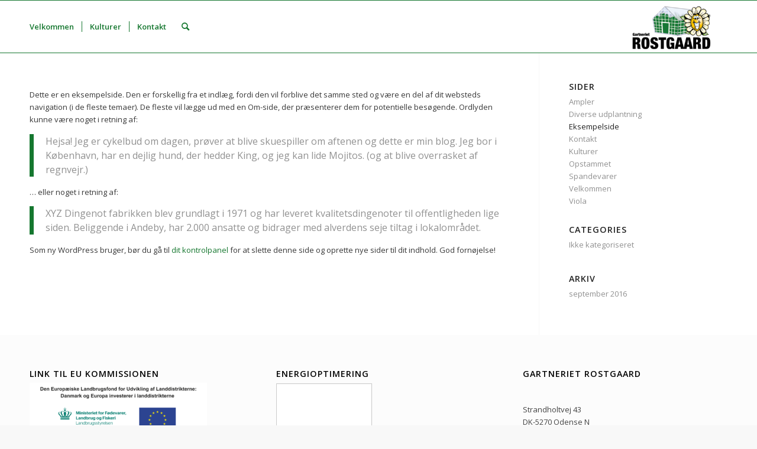

--- FILE ---
content_type: text/html; charset=UTF-8
request_url: https://gartneriet-rostgaard.dk/eksempel-side/
body_size: 87526
content:
<!DOCTYPE html>
<html lang="da-DK" class="html_stretched responsive av-preloader-disabled  html_header_top html_logo_right html_main_nav_header html_menu_left html_slim html_header_sticky html_header_shrinking html_mobile_menu_phone html_header_searchicon html_content_align_center html_header_unstick_top_disabled html_header_stretch_disabled html_av-submenu-hidden html_av-submenu-display-click html_av-overlay-side html_av-overlay-side-classic html_av-submenu-noclone html_entry_id_2 av-cookies-no-cookie-consent av-no-preview av-default-lightbox html_text_menu_active av-mobile-menu-switch-default">
<head>
<meta charset="UTF-8" />


<!-- mobile setting -->
<meta name="viewport" content="width=device-width, initial-scale=1">

<!-- Scripts/CSS and wp_head hook -->
<meta name='robots' content='index, follow, max-image-preview:large, max-snippet:-1, max-video-preview:-1' />

	<!-- This site is optimized with the Yoast SEO plugin v23.5 - https://yoast.com/wordpress/plugins/seo/ -->
	<title>Eksempelside - Gartneriet Rostgaard</title>
	<link rel="canonical" href="https://gartneriet-rostgaard.dk/eksempel-side/" />
	<meta property="og:locale" content="da_DK" />
	<meta property="og:type" content="article" />
	<meta property="og:title" content="Eksempelside - Gartneriet Rostgaard" />
	<meta property="og:description" content="Dette er en eksempelside. Den er forskellig fra et indlæg, fordi den vil forblive det samme sted og være en del af dit websteds navigation (i de fleste temaer). De fleste vil lægge ud med en Om-side, der præsenterer dem for potentielle besøgende. Ordlyden kunne være noget i retning af: Hejsa! Jeg er cykelbud om [&hellip;]" />
	<meta property="og:url" content="https://gartneriet-rostgaard.dk/eksempel-side/" />
	<meta property="og:site_name" content="Gartneriet Rostgaard" />
	<meta name="twitter:card" content="summary_large_image" />
	<script type="application/ld+json" class="yoast-schema-graph">{"@context":"https://schema.org","@graph":[{"@type":"WebPage","@id":"https://gartneriet-rostgaard.dk/eksempel-side/","url":"https://gartneriet-rostgaard.dk/eksempel-side/","name":"Eksempelside - Gartneriet Rostgaard","isPartOf":{"@id":"https://gartneriet-rostgaard.dk/#website"},"datePublished":"2016-09-18T07:04:19+00:00","dateModified":"2016-09-18T07:04:19+00:00","breadcrumb":{"@id":"https://gartneriet-rostgaard.dk/eksempel-side/#breadcrumb"},"inLanguage":"da-DK","potentialAction":[{"@type":"ReadAction","target":["https://gartneriet-rostgaard.dk/eksempel-side/"]}]},{"@type":"BreadcrumbList","@id":"https://gartneriet-rostgaard.dk/eksempel-side/#breadcrumb","itemListElement":[{"@type":"ListItem","position":1,"name":"Hjem","item":"https://gartneriet-rostgaard.dk/velkommen/"},{"@type":"ListItem","position":2,"name":"Eksempelside"}]},{"@type":"WebSite","@id":"https://gartneriet-rostgaard.dk/#website","url":"https://gartneriet-rostgaard.dk/","name":"Gartneriet Rostgaard","description":"Gartneri og Plantehotel","publisher":{"@id":"https://gartneriet-rostgaard.dk/#organization"},"potentialAction":[{"@type":"SearchAction","target":{"@type":"EntryPoint","urlTemplate":"https://gartneriet-rostgaard.dk/?s={search_term_string}"},"query-input":{"@type":"PropertyValueSpecification","valueRequired":true,"valueName":"search_term_string"}}],"inLanguage":"da-DK"},{"@type":"Organization","@id":"https://gartneriet-rostgaard.dk/#organization","name":"Plantehotel Fyn","url":"https://gartneriet-rostgaard.dk/","logo":{"@type":"ImageObject","inLanguage":"da-DK","@id":"https://gartneriet-rostgaard.dk/#/schema/logo/image/","url":"https://gartneriet-rostgaard.dk/wp-content/uploads/2016/11/rostgaard_enfold.jpg","contentUrl":"https://gartneriet-rostgaard.dk/wp-content/uploads/2016/11/rostgaard_enfold.jpg","width":453,"height":208,"caption":"Plantehotel Fyn"},"image":{"@id":"https://gartneriet-rostgaard.dk/#/schema/logo/image/"}}]}</script>
	<!-- / Yoast SEO plugin. -->


<link rel="alternate" type="application/rss+xml" title="Gartneriet Rostgaard &raquo; Feed" href="https://gartneriet-rostgaard.dk/feed/" />
<link rel="alternate" type="application/rss+xml" title="Gartneriet Rostgaard &raquo;-kommentar-feed" href="https://gartneriet-rostgaard.dk/comments/feed/" />
<link rel="alternate" type="application/rss+xml" title="Gartneriet Rostgaard &raquo; Eksempelside-kommentar-feed" href="https://gartneriet-rostgaard.dk/eksempel-side/feed/" />

<!-- google webfont font replacement -->

			<script type='text/javascript'>

				(function() {

					/*	check if webfonts are disabled by user setting via cookie - or user must opt in.	*/
					var html = document.getElementsByTagName('html')[0];
					var cookie_check = html.className.indexOf('av-cookies-needs-opt-in') >= 0 || html.className.indexOf('av-cookies-can-opt-out') >= 0;
					var allow_continue = true;
					var silent_accept_cookie = html.className.indexOf('av-cookies-user-silent-accept') >= 0;

					if( cookie_check && ! silent_accept_cookie )
					{
						if( ! document.cookie.match(/aviaCookieConsent/) || html.className.indexOf('av-cookies-session-refused') >= 0 )
						{
							allow_continue = false;
						}
						else
						{
							if( ! document.cookie.match(/aviaPrivacyRefuseCookiesHideBar/) )
							{
								allow_continue = false;
							}
							else if( ! document.cookie.match(/aviaPrivacyEssentialCookiesEnabled/) )
							{
								allow_continue = false;
							}
							else if( document.cookie.match(/aviaPrivacyGoogleWebfontsDisabled/) )
							{
								allow_continue = false;
							}
						}
					}

					if( allow_continue )
					{
						var f = document.createElement('link');

						f.type 	= 'text/css';
						f.rel 	= 'stylesheet';
						f.href 	= '//fonts.googleapis.com/css?family=Open+Sans:400,600&display=auto';
						f.id 	= 'avia-google-webfont';

						document.getElementsByTagName('head')[0].appendChild(f);
					}
				})();

			</script>
			<script type="text/javascript">
/* <![CDATA[ */
window._wpemojiSettings = {"baseUrl":"https:\/\/s.w.org\/images\/core\/emoji\/14.0.0\/72x72\/","ext":".png","svgUrl":"https:\/\/s.w.org\/images\/core\/emoji\/14.0.0\/svg\/","svgExt":".svg","source":{"concatemoji":"https:\/\/gartneriet-rostgaard.dk\/wp-includes\/js\/wp-emoji-release.min.js?ver=6.4.7"}};
/*! This file is auto-generated */
!function(i,n){var o,s,e;function c(e){try{var t={supportTests:e,timestamp:(new Date).valueOf()};sessionStorage.setItem(o,JSON.stringify(t))}catch(e){}}function p(e,t,n){e.clearRect(0,0,e.canvas.width,e.canvas.height),e.fillText(t,0,0);var t=new Uint32Array(e.getImageData(0,0,e.canvas.width,e.canvas.height).data),r=(e.clearRect(0,0,e.canvas.width,e.canvas.height),e.fillText(n,0,0),new Uint32Array(e.getImageData(0,0,e.canvas.width,e.canvas.height).data));return t.every(function(e,t){return e===r[t]})}function u(e,t,n){switch(t){case"flag":return n(e,"\ud83c\udff3\ufe0f\u200d\u26a7\ufe0f","\ud83c\udff3\ufe0f\u200b\u26a7\ufe0f")?!1:!n(e,"\ud83c\uddfa\ud83c\uddf3","\ud83c\uddfa\u200b\ud83c\uddf3")&&!n(e,"\ud83c\udff4\udb40\udc67\udb40\udc62\udb40\udc65\udb40\udc6e\udb40\udc67\udb40\udc7f","\ud83c\udff4\u200b\udb40\udc67\u200b\udb40\udc62\u200b\udb40\udc65\u200b\udb40\udc6e\u200b\udb40\udc67\u200b\udb40\udc7f");case"emoji":return!n(e,"\ud83e\udef1\ud83c\udffb\u200d\ud83e\udef2\ud83c\udfff","\ud83e\udef1\ud83c\udffb\u200b\ud83e\udef2\ud83c\udfff")}return!1}function f(e,t,n){var r="undefined"!=typeof WorkerGlobalScope&&self instanceof WorkerGlobalScope?new OffscreenCanvas(300,150):i.createElement("canvas"),a=r.getContext("2d",{willReadFrequently:!0}),o=(a.textBaseline="top",a.font="600 32px Arial",{});return e.forEach(function(e){o[e]=t(a,e,n)}),o}function t(e){var t=i.createElement("script");t.src=e,t.defer=!0,i.head.appendChild(t)}"undefined"!=typeof Promise&&(o="wpEmojiSettingsSupports",s=["flag","emoji"],n.supports={everything:!0,everythingExceptFlag:!0},e=new Promise(function(e){i.addEventListener("DOMContentLoaded",e,{once:!0})}),new Promise(function(t){var n=function(){try{var e=JSON.parse(sessionStorage.getItem(o));if("object"==typeof e&&"number"==typeof e.timestamp&&(new Date).valueOf()<e.timestamp+604800&&"object"==typeof e.supportTests)return e.supportTests}catch(e){}return null}();if(!n){if("undefined"!=typeof Worker&&"undefined"!=typeof OffscreenCanvas&&"undefined"!=typeof URL&&URL.createObjectURL&&"undefined"!=typeof Blob)try{var e="postMessage("+f.toString()+"("+[JSON.stringify(s),u.toString(),p.toString()].join(",")+"));",r=new Blob([e],{type:"text/javascript"}),a=new Worker(URL.createObjectURL(r),{name:"wpTestEmojiSupports"});return void(a.onmessage=function(e){c(n=e.data),a.terminate(),t(n)})}catch(e){}c(n=f(s,u,p))}t(n)}).then(function(e){for(var t in e)n.supports[t]=e[t],n.supports.everything=n.supports.everything&&n.supports[t],"flag"!==t&&(n.supports.everythingExceptFlag=n.supports.everythingExceptFlag&&n.supports[t]);n.supports.everythingExceptFlag=n.supports.everythingExceptFlag&&!n.supports.flag,n.DOMReady=!1,n.readyCallback=function(){n.DOMReady=!0}}).then(function(){return e}).then(function(){var e;n.supports.everything||(n.readyCallback(),(e=n.source||{}).concatemoji?t(e.concatemoji):e.wpemoji&&e.twemoji&&(t(e.twemoji),t(e.wpemoji)))}))}((window,document),window._wpemojiSettings);
/* ]]> */
</script>
<link rel='stylesheet' id='avia-grid-css' href='https://gartneriet-rostgaard.dk/wp-content/themes/enfold/css/grid.css?ver=5.1.1' type='text/css' media='all' />
<link rel='stylesheet' id='avia-base-css' href='https://gartneriet-rostgaard.dk/wp-content/themes/enfold/css/base.css?ver=5.1.1' type='text/css' media='all' />
<link rel='stylesheet' id='avia-layout-css' href='https://gartneriet-rostgaard.dk/wp-content/themes/enfold/css/layout.css?ver=5.1.1' type='text/css' media='all' />
<link rel='stylesheet' id='avia-module-audioplayer-css' href='https://gartneriet-rostgaard.dk/wp-content/themes/enfold/config-templatebuilder/avia-shortcodes/audio-player/audio-player.css?ver=6.4.7' type='text/css' media='all' />
<link rel='stylesheet' id='avia-module-blog-css' href='https://gartneriet-rostgaard.dk/wp-content/themes/enfold/config-templatebuilder/avia-shortcodes/blog/blog.css?ver=6.4.7' type='text/css' media='all' />
<link rel='stylesheet' id='avia-module-postslider-css' href='https://gartneriet-rostgaard.dk/wp-content/themes/enfold/config-templatebuilder/avia-shortcodes/postslider/postslider.css?ver=6.4.7' type='text/css' media='all' />
<link rel='stylesheet' id='avia-module-button-css' href='https://gartneriet-rostgaard.dk/wp-content/themes/enfold/config-templatebuilder/avia-shortcodes/buttons/buttons.css?ver=6.4.7' type='text/css' media='all' />
<link rel='stylesheet' id='avia-module-buttonrow-css' href='https://gartneriet-rostgaard.dk/wp-content/themes/enfold/config-templatebuilder/avia-shortcodes/buttonrow/buttonrow.css?ver=6.4.7' type='text/css' media='all' />
<link rel='stylesheet' id='avia-module-button-fullwidth-css' href='https://gartneriet-rostgaard.dk/wp-content/themes/enfold/config-templatebuilder/avia-shortcodes/buttons_fullwidth/buttons_fullwidth.css?ver=6.4.7' type='text/css' media='all' />
<link rel='stylesheet' id='avia-module-catalogue-css' href='https://gartneriet-rostgaard.dk/wp-content/themes/enfold/config-templatebuilder/avia-shortcodes/catalogue/catalogue.css?ver=6.4.7' type='text/css' media='all' />
<link rel='stylesheet' id='avia-module-comments-css' href='https://gartneriet-rostgaard.dk/wp-content/themes/enfold/config-templatebuilder/avia-shortcodes/comments/comments.css?ver=6.4.7' type='text/css' media='all' />
<link rel='stylesheet' id='avia-module-contact-css' href='https://gartneriet-rostgaard.dk/wp-content/themes/enfold/config-templatebuilder/avia-shortcodes/contact/contact.css?ver=6.4.7' type='text/css' media='all' />
<link rel='stylesheet' id='avia-module-slideshow-css' href='https://gartneriet-rostgaard.dk/wp-content/themes/enfold/config-templatebuilder/avia-shortcodes/slideshow/slideshow.css?ver=6.4.7' type='text/css' media='all' />
<link rel='stylesheet' id='avia-module-slideshow-contentpartner-css' href='https://gartneriet-rostgaard.dk/wp-content/themes/enfold/config-templatebuilder/avia-shortcodes/contentslider/contentslider.css?ver=6.4.7' type='text/css' media='all' />
<link rel='stylesheet' id='avia-module-countdown-css' href='https://gartneriet-rostgaard.dk/wp-content/themes/enfold/config-templatebuilder/avia-shortcodes/countdown/countdown.css?ver=6.4.7' type='text/css' media='all' />
<link rel='stylesheet' id='avia-module-gallery-css' href='https://gartneriet-rostgaard.dk/wp-content/themes/enfold/config-templatebuilder/avia-shortcodes/gallery/gallery.css?ver=6.4.7' type='text/css' media='all' />
<link rel='stylesheet' id='avia-module-gallery-hor-css' href='https://gartneriet-rostgaard.dk/wp-content/themes/enfold/config-templatebuilder/avia-shortcodes/gallery_horizontal/gallery_horizontal.css?ver=6.4.7' type='text/css' media='all' />
<link rel='stylesheet' id='avia-module-maps-css' href='https://gartneriet-rostgaard.dk/wp-content/themes/enfold/config-templatebuilder/avia-shortcodes/google_maps/google_maps.css?ver=6.4.7' type='text/css' media='all' />
<link rel='stylesheet' id='avia-module-gridrow-css' href='https://gartneriet-rostgaard.dk/wp-content/themes/enfold/config-templatebuilder/avia-shortcodes/grid_row/grid_row.css?ver=6.4.7' type='text/css' media='all' />
<link rel='stylesheet' id='avia-module-heading-css' href='https://gartneriet-rostgaard.dk/wp-content/themes/enfold/config-templatebuilder/avia-shortcodes/heading/heading.css?ver=6.4.7' type='text/css' media='all' />
<link rel='stylesheet' id='avia-module-rotator-css' href='https://gartneriet-rostgaard.dk/wp-content/themes/enfold/config-templatebuilder/avia-shortcodes/headline_rotator/headline_rotator.css?ver=6.4.7' type='text/css' media='all' />
<link rel='stylesheet' id='avia-module-hr-css' href='https://gartneriet-rostgaard.dk/wp-content/themes/enfold/config-templatebuilder/avia-shortcodes/hr/hr.css?ver=6.4.7' type='text/css' media='all' />
<link rel='stylesheet' id='avia-module-icon-css' href='https://gartneriet-rostgaard.dk/wp-content/themes/enfold/config-templatebuilder/avia-shortcodes/icon/icon.css?ver=6.4.7' type='text/css' media='all' />
<link rel='stylesheet' id='avia-module-icon-circles-css' href='https://gartneriet-rostgaard.dk/wp-content/themes/enfold/config-templatebuilder/avia-shortcodes/icon_circles/icon_circles.css?ver=6.4.7' type='text/css' media='all' />
<link rel='stylesheet' id='avia-module-iconbox-css' href='https://gartneriet-rostgaard.dk/wp-content/themes/enfold/config-templatebuilder/avia-shortcodes/iconbox/iconbox.css?ver=6.4.7' type='text/css' media='all' />
<link rel='stylesheet' id='avia-module-icongrid-css' href='https://gartneriet-rostgaard.dk/wp-content/themes/enfold/config-templatebuilder/avia-shortcodes/icongrid/icongrid.css?ver=6.4.7' type='text/css' media='all' />
<link rel='stylesheet' id='avia-module-iconlist-css' href='https://gartneriet-rostgaard.dk/wp-content/themes/enfold/config-templatebuilder/avia-shortcodes/iconlist/iconlist.css?ver=6.4.7' type='text/css' media='all' />
<link rel='stylesheet' id='avia-module-image-css' href='https://gartneriet-rostgaard.dk/wp-content/themes/enfold/config-templatebuilder/avia-shortcodes/image/image.css?ver=6.4.7' type='text/css' media='all' />
<link rel='stylesheet' id='avia-module-hotspot-css' href='https://gartneriet-rostgaard.dk/wp-content/themes/enfold/config-templatebuilder/avia-shortcodes/image_hotspots/image_hotspots.css?ver=6.4.7' type='text/css' media='all' />
<link rel='stylesheet' id='avia-module-magazine-css' href='https://gartneriet-rostgaard.dk/wp-content/themes/enfold/config-templatebuilder/avia-shortcodes/magazine/magazine.css?ver=6.4.7' type='text/css' media='all' />
<link rel='stylesheet' id='avia-module-masonry-css' href='https://gartneriet-rostgaard.dk/wp-content/themes/enfold/config-templatebuilder/avia-shortcodes/masonry_entries/masonry_entries.css?ver=6.4.7' type='text/css' media='all' />
<link rel='stylesheet' id='avia-siteloader-css' href='https://gartneriet-rostgaard.dk/wp-content/themes/enfold/css/avia-snippet-site-preloader.css?ver=6.4.7' type='text/css' media='all' />
<link rel='stylesheet' id='avia-module-menu-css' href='https://gartneriet-rostgaard.dk/wp-content/themes/enfold/config-templatebuilder/avia-shortcodes/menu/menu.css?ver=6.4.7' type='text/css' media='all' />
<link rel='stylesheet' id='avia-module-notification-css' href='https://gartneriet-rostgaard.dk/wp-content/themes/enfold/config-templatebuilder/avia-shortcodes/notification/notification.css?ver=6.4.7' type='text/css' media='all' />
<link rel='stylesheet' id='avia-module-numbers-css' href='https://gartneriet-rostgaard.dk/wp-content/themes/enfold/config-templatebuilder/avia-shortcodes/numbers/numbers.css?ver=6.4.7' type='text/css' media='all' />
<link rel='stylesheet' id='avia-module-portfolio-css' href='https://gartneriet-rostgaard.dk/wp-content/themes/enfold/config-templatebuilder/avia-shortcodes/portfolio/portfolio.css?ver=6.4.7' type='text/css' media='all' />
<link rel='stylesheet' id='avia-module-post-metadata-css' href='https://gartneriet-rostgaard.dk/wp-content/themes/enfold/config-templatebuilder/avia-shortcodes/post_metadata/post_metadata.css?ver=6.4.7' type='text/css' media='all' />
<link rel='stylesheet' id='avia-module-progress-bar-css' href='https://gartneriet-rostgaard.dk/wp-content/themes/enfold/config-templatebuilder/avia-shortcodes/progressbar/progressbar.css?ver=6.4.7' type='text/css' media='all' />
<link rel='stylesheet' id='avia-module-promobox-css' href='https://gartneriet-rostgaard.dk/wp-content/themes/enfold/config-templatebuilder/avia-shortcodes/promobox/promobox.css?ver=6.4.7' type='text/css' media='all' />
<link rel='stylesheet' id='avia-sc-search-css' href='https://gartneriet-rostgaard.dk/wp-content/themes/enfold/config-templatebuilder/avia-shortcodes/search/search.css?ver=6.4.7' type='text/css' media='all' />
<link rel='stylesheet' id='avia-module-slideshow-accordion-css' href='https://gartneriet-rostgaard.dk/wp-content/themes/enfold/config-templatebuilder/avia-shortcodes/slideshow_accordion/slideshow_accordion.css?ver=6.4.7' type='text/css' media='all' />
<link rel='stylesheet' id='avia-module-slideshow-feature-image-css' href='https://gartneriet-rostgaard.dk/wp-content/themes/enfold/config-templatebuilder/avia-shortcodes/slideshow_feature_image/slideshow_feature_image.css?ver=6.4.7' type='text/css' media='all' />
<link rel='stylesheet' id='avia-module-slideshow-fullsize-css' href='https://gartneriet-rostgaard.dk/wp-content/themes/enfold/config-templatebuilder/avia-shortcodes/slideshow_fullsize/slideshow_fullsize.css?ver=6.4.7' type='text/css' media='all' />
<link rel='stylesheet' id='avia-module-slideshow-fullscreen-css' href='https://gartneriet-rostgaard.dk/wp-content/themes/enfold/config-templatebuilder/avia-shortcodes/slideshow_fullscreen/slideshow_fullscreen.css?ver=6.4.7' type='text/css' media='all' />
<link rel='stylesheet' id='avia-module-slideshow-ls-css' href='https://gartneriet-rostgaard.dk/wp-content/themes/enfold/config-templatebuilder/avia-shortcodes/slideshow_layerslider/slideshow_layerslider.css?ver=6.4.7' type='text/css' media='all' />
<link rel='stylesheet' id='avia-module-social-css' href='https://gartneriet-rostgaard.dk/wp-content/themes/enfold/config-templatebuilder/avia-shortcodes/social_share/social_share.css?ver=6.4.7' type='text/css' media='all' />
<link rel='stylesheet' id='avia-module-tabsection-css' href='https://gartneriet-rostgaard.dk/wp-content/themes/enfold/config-templatebuilder/avia-shortcodes/tab_section/tab_section.css?ver=6.4.7' type='text/css' media='all' />
<link rel='stylesheet' id='avia-module-table-css' href='https://gartneriet-rostgaard.dk/wp-content/themes/enfold/config-templatebuilder/avia-shortcodes/table/table.css?ver=6.4.7' type='text/css' media='all' />
<link rel='stylesheet' id='avia-module-tabs-css' href='https://gartneriet-rostgaard.dk/wp-content/themes/enfold/config-templatebuilder/avia-shortcodes/tabs/tabs.css?ver=6.4.7' type='text/css' media='all' />
<link rel='stylesheet' id='avia-module-team-css' href='https://gartneriet-rostgaard.dk/wp-content/themes/enfold/config-templatebuilder/avia-shortcodes/team/team.css?ver=6.4.7' type='text/css' media='all' />
<link rel='stylesheet' id='avia-module-testimonials-css' href='https://gartneriet-rostgaard.dk/wp-content/themes/enfold/config-templatebuilder/avia-shortcodes/testimonials/testimonials.css?ver=6.4.7' type='text/css' media='all' />
<link rel='stylesheet' id='avia-module-timeline-css' href='https://gartneriet-rostgaard.dk/wp-content/themes/enfold/config-templatebuilder/avia-shortcodes/timeline/timeline.css?ver=6.4.7' type='text/css' media='all' />
<link rel='stylesheet' id='avia-module-toggles-css' href='https://gartneriet-rostgaard.dk/wp-content/themes/enfold/config-templatebuilder/avia-shortcodes/toggles/toggles.css?ver=6.4.7' type='text/css' media='all' />
<link rel='stylesheet' id='avia-module-video-css' href='https://gartneriet-rostgaard.dk/wp-content/themes/enfold/config-templatebuilder/avia-shortcodes/video/video.css?ver=6.4.7' type='text/css' media='all' />
<style id='wp-emoji-styles-inline-css' type='text/css'>

	img.wp-smiley, img.emoji {
		display: inline !important;
		border: none !important;
		box-shadow: none !important;
		height: 1em !important;
		width: 1em !important;
		margin: 0 0.07em !important;
		vertical-align: -0.1em !important;
		background: none !important;
		padding: 0 !important;
	}
</style>
<link rel='stylesheet' id='wp-block-library-css' href='https://gartneriet-rostgaard.dk/wp-includes/css/dist/block-library/style.min.css?ver=6.4.7' type='text/css' media='all' />
<style id='global-styles-inline-css' type='text/css'>
body{--wp--preset--color--black: #000000;--wp--preset--color--cyan-bluish-gray: #abb8c3;--wp--preset--color--white: #ffffff;--wp--preset--color--pale-pink: #f78da7;--wp--preset--color--vivid-red: #cf2e2e;--wp--preset--color--luminous-vivid-orange: #ff6900;--wp--preset--color--luminous-vivid-amber: #fcb900;--wp--preset--color--light-green-cyan: #7bdcb5;--wp--preset--color--vivid-green-cyan: #00d084;--wp--preset--color--pale-cyan-blue: #8ed1fc;--wp--preset--color--vivid-cyan-blue: #0693e3;--wp--preset--color--vivid-purple: #9b51e0;--wp--preset--color--metallic-red: #b02b2c;--wp--preset--color--maximum-yellow-red: #edae44;--wp--preset--color--yellow-sun: #eeee22;--wp--preset--color--palm-leaf: #83a846;--wp--preset--color--aero: #7bb0e7;--wp--preset--color--old-lavender: #745f7e;--wp--preset--color--steel-teal: #5f8789;--wp--preset--color--raspberry-pink: #d65799;--wp--preset--color--medium-turquoise: #4ecac2;--wp--preset--gradient--vivid-cyan-blue-to-vivid-purple: linear-gradient(135deg,rgba(6,147,227,1) 0%,rgb(155,81,224) 100%);--wp--preset--gradient--light-green-cyan-to-vivid-green-cyan: linear-gradient(135deg,rgb(122,220,180) 0%,rgb(0,208,130) 100%);--wp--preset--gradient--luminous-vivid-amber-to-luminous-vivid-orange: linear-gradient(135deg,rgba(252,185,0,1) 0%,rgba(255,105,0,1) 100%);--wp--preset--gradient--luminous-vivid-orange-to-vivid-red: linear-gradient(135deg,rgba(255,105,0,1) 0%,rgb(207,46,46) 100%);--wp--preset--gradient--very-light-gray-to-cyan-bluish-gray: linear-gradient(135deg,rgb(238,238,238) 0%,rgb(169,184,195) 100%);--wp--preset--gradient--cool-to-warm-spectrum: linear-gradient(135deg,rgb(74,234,220) 0%,rgb(151,120,209) 20%,rgb(207,42,186) 40%,rgb(238,44,130) 60%,rgb(251,105,98) 80%,rgb(254,248,76) 100%);--wp--preset--gradient--blush-light-purple: linear-gradient(135deg,rgb(255,206,236) 0%,rgb(152,150,240) 100%);--wp--preset--gradient--blush-bordeaux: linear-gradient(135deg,rgb(254,205,165) 0%,rgb(254,45,45) 50%,rgb(107,0,62) 100%);--wp--preset--gradient--luminous-dusk: linear-gradient(135deg,rgb(255,203,112) 0%,rgb(199,81,192) 50%,rgb(65,88,208) 100%);--wp--preset--gradient--pale-ocean: linear-gradient(135deg,rgb(255,245,203) 0%,rgb(182,227,212) 50%,rgb(51,167,181) 100%);--wp--preset--gradient--electric-grass: linear-gradient(135deg,rgb(202,248,128) 0%,rgb(113,206,126) 100%);--wp--preset--gradient--midnight: linear-gradient(135deg,rgb(2,3,129) 0%,rgb(40,116,252) 100%);--wp--preset--font-size--small: 1rem;--wp--preset--font-size--medium: 1.125rem;--wp--preset--font-size--large: 1.75rem;--wp--preset--font-size--x-large: clamp(1.75rem, 3vw, 2.25rem);--wp--preset--spacing--20: 0.44rem;--wp--preset--spacing--30: 0.67rem;--wp--preset--spacing--40: 1rem;--wp--preset--spacing--50: 1.5rem;--wp--preset--spacing--60: 2.25rem;--wp--preset--spacing--70: 3.38rem;--wp--preset--spacing--80: 5.06rem;--wp--preset--shadow--natural: 6px 6px 9px rgba(0, 0, 0, 0.2);--wp--preset--shadow--deep: 12px 12px 50px rgba(0, 0, 0, 0.4);--wp--preset--shadow--sharp: 6px 6px 0px rgba(0, 0, 0, 0.2);--wp--preset--shadow--outlined: 6px 6px 0px -3px rgba(255, 255, 255, 1), 6px 6px rgba(0, 0, 0, 1);--wp--preset--shadow--crisp: 6px 6px 0px rgba(0, 0, 0, 1);}body { margin: 0;--wp--style--global--content-size: 800px;--wp--style--global--wide-size: 1130px; }.wp-site-blocks > .alignleft { float: left; margin-right: 2em; }.wp-site-blocks > .alignright { float: right; margin-left: 2em; }.wp-site-blocks > .aligncenter { justify-content: center; margin-left: auto; margin-right: auto; }:where(.is-layout-flex){gap: 0.5em;}:where(.is-layout-grid){gap: 0.5em;}body .is-layout-flow > .alignleft{float: left;margin-inline-start: 0;margin-inline-end: 2em;}body .is-layout-flow > .alignright{float: right;margin-inline-start: 2em;margin-inline-end: 0;}body .is-layout-flow > .aligncenter{margin-left: auto !important;margin-right: auto !important;}body .is-layout-constrained > .alignleft{float: left;margin-inline-start: 0;margin-inline-end: 2em;}body .is-layout-constrained > .alignright{float: right;margin-inline-start: 2em;margin-inline-end: 0;}body .is-layout-constrained > .aligncenter{margin-left: auto !important;margin-right: auto !important;}body .is-layout-constrained > :where(:not(.alignleft):not(.alignright):not(.alignfull)){max-width: var(--wp--style--global--content-size);margin-left: auto !important;margin-right: auto !important;}body .is-layout-constrained > .alignwide{max-width: var(--wp--style--global--wide-size);}body .is-layout-flex{display: flex;}body .is-layout-flex{flex-wrap: wrap;align-items: center;}body .is-layout-flex > *{margin: 0;}body .is-layout-grid{display: grid;}body .is-layout-grid > *{margin: 0;}body{padding-top: 0px;padding-right: 0px;padding-bottom: 0px;padding-left: 0px;}a:where(:not(.wp-element-button)){text-decoration: underline;}.wp-element-button, .wp-block-button__link{background-color: #32373c;border-width: 0;color: #fff;font-family: inherit;font-size: inherit;line-height: inherit;padding: calc(0.667em + 2px) calc(1.333em + 2px);text-decoration: none;}.has-black-color{color: var(--wp--preset--color--black) !important;}.has-cyan-bluish-gray-color{color: var(--wp--preset--color--cyan-bluish-gray) !important;}.has-white-color{color: var(--wp--preset--color--white) !important;}.has-pale-pink-color{color: var(--wp--preset--color--pale-pink) !important;}.has-vivid-red-color{color: var(--wp--preset--color--vivid-red) !important;}.has-luminous-vivid-orange-color{color: var(--wp--preset--color--luminous-vivid-orange) !important;}.has-luminous-vivid-amber-color{color: var(--wp--preset--color--luminous-vivid-amber) !important;}.has-light-green-cyan-color{color: var(--wp--preset--color--light-green-cyan) !important;}.has-vivid-green-cyan-color{color: var(--wp--preset--color--vivid-green-cyan) !important;}.has-pale-cyan-blue-color{color: var(--wp--preset--color--pale-cyan-blue) !important;}.has-vivid-cyan-blue-color{color: var(--wp--preset--color--vivid-cyan-blue) !important;}.has-vivid-purple-color{color: var(--wp--preset--color--vivid-purple) !important;}.has-metallic-red-color{color: var(--wp--preset--color--metallic-red) !important;}.has-maximum-yellow-red-color{color: var(--wp--preset--color--maximum-yellow-red) !important;}.has-yellow-sun-color{color: var(--wp--preset--color--yellow-sun) !important;}.has-palm-leaf-color{color: var(--wp--preset--color--palm-leaf) !important;}.has-aero-color{color: var(--wp--preset--color--aero) !important;}.has-old-lavender-color{color: var(--wp--preset--color--old-lavender) !important;}.has-steel-teal-color{color: var(--wp--preset--color--steel-teal) !important;}.has-raspberry-pink-color{color: var(--wp--preset--color--raspberry-pink) !important;}.has-medium-turquoise-color{color: var(--wp--preset--color--medium-turquoise) !important;}.has-black-background-color{background-color: var(--wp--preset--color--black) !important;}.has-cyan-bluish-gray-background-color{background-color: var(--wp--preset--color--cyan-bluish-gray) !important;}.has-white-background-color{background-color: var(--wp--preset--color--white) !important;}.has-pale-pink-background-color{background-color: var(--wp--preset--color--pale-pink) !important;}.has-vivid-red-background-color{background-color: var(--wp--preset--color--vivid-red) !important;}.has-luminous-vivid-orange-background-color{background-color: var(--wp--preset--color--luminous-vivid-orange) !important;}.has-luminous-vivid-amber-background-color{background-color: var(--wp--preset--color--luminous-vivid-amber) !important;}.has-light-green-cyan-background-color{background-color: var(--wp--preset--color--light-green-cyan) !important;}.has-vivid-green-cyan-background-color{background-color: var(--wp--preset--color--vivid-green-cyan) !important;}.has-pale-cyan-blue-background-color{background-color: var(--wp--preset--color--pale-cyan-blue) !important;}.has-vivid-cyan-blue-background-color{background-color: var(--wp--preset--color--vivid-cyan-blue) !important;}.has-vivid-purple-background-color{background-color: var(--wp--preset--color--vivid-purple) !important;}.has-metallic-red-background-color{background-color: var(--wp--preset--color--metallic-red) !important;}.has-maximum-yellow-red-background-color{background-color: var(--wp--preset--color--maximum-yellow-red) !important;}.has-yellow-sun-background-color{background-color: var(--wp--preset--color--yellow-sun) !important;}.has-palm-leaf-background-color{background-color: var(--wp--preset--color--palm-leaf) !important;}.has-aero-background-color{background-color: var(--wp--preset--color--aero) !important;}.has-old-lavender-background-color{background-color: var(--wp--preset--color--old-lavender) !important;}.has-steel-teal-background-color{background-color: var(--wp--preset--color--steel-teal) !important;}.has-raspberry-pink-background-color{background-color: var(--wp--preset--color--raspberry-pink) !important;}.has-medium-turquoise-background-color{background-color: var(--wp--preset--color--medium-turquoise) !important;}.has-black-border-color{border-color: var(--wp--preset--color--black) !important;}.has-cyan-bluish-gray-border-color{border-color: var(--wp--preset--color--cyan-bluish-gray) !important;}.has-white-border-color{border-color: var(--wp--preset--color--white) !important;}.has-pale-pink-border-color{border-color: var(--wp--preset--color--pale-pink) !important;}.has-vivid-red-border-color{border-color: var(--wp--preset--color--vivid-red) !important;}.has-luminous-vivid-orange-border-color{border-color: var(--wp--preset--color--luminous-vivid-orange) !important;}.has-luminous-vivid-amber-border-color{border-color: var(--wp--preset--color--luminous-vivid-amber) !important;}.has-light-green-cyan-border-color{border-color: var(--wp--preset--color--light-green-cyan) !important;}.has-vivid-green-cyan-border-color{border-color: var(--wp--preset--color--vivid-green-cyan) !important;}.has-pale-cyan-blue-border-color{border-color: var(--wp--preset--color--pale-cyan-blue) !important;}.has-vivid-cyan-blue-border-color{border-color: var(--wp--preset--color--vivid-cyan-blue) !important;}.has-vivid-purple-border-color{border-color: var(--wp--preset--color--vivid-purple) !important;}.has-metallic-red-border-color{border-color: var(--wp--preset--color--metallic-red) !important;}.has-maximum-yellow-red-border-color{border-color: var(--wp--preset--color--maximum-yellow-red) !important;}.has-yellow-sun-border-color{border-color: var(--wp--preset--color--yellow-sun) !important;}.has-palm-leaf-border-color{border-color: var(--wp--preset--color--palm-leaf) !important;}.has-aero-border-color{border-color: var(--wp--preset--color--aero) !important;}.has-old-lavender-border-color{border-color: var(--wp--preset--color--old-lavender) !important;}.has-steel-teal-border-color{border-color: var(--wp--preset--color--steel-teal) !important;}.has-raspberry-pink-border-color{border-color: var(--wp--preset--color--raspberry-pink) !important;}.has-medium-turquoise-border-color{border-color: var(--wp--preset--color--medium-turquoise) !important;}.has-vivid-cyan-blue-to-vivid-purple-gradient-background{background: var(--wp--preset--gradient--vivid-cyan-blue-to-vivid-purple) !important;}.has-light-green-cyan-to-vivid-green-cyan-gradient-background{background: var(--wp--preset--gradient--light-green-cyan-to-vivid-green-cyan) !important;}.has-luminous-vivid-amber-to-luminous-vivid-orange-gradient-background{background: var(--wp--preset--gradient--luminous-vivid-amber-to-luminous-vivid-orange) !important;}.has-luminous-vivid-orange-to-vivid-red-gradient-background{background: var(--wp--preset--gradient--luminous-vivid-orange-to-vivid-red) !important;}.has-very-light-gray-to-cyan-bluish-gray-gradient-background{background: var(--wp--preset--gradient--very-light-gray-to-cyan-bluish-gray) !important;}.has-cool-to-warm-spectrum-gradient-background{background: var(--wp--preset--gradient--cool-to-warm-spectrum) !important;}.has-blush-light-purple-gradient-background{background: var(--wp--preset--gradient--blush-light-purple) !important;}.has-blush-bordeaux-gradient-background{background: var(--wp--preset--gradient--blush-bordeaux) !important;}.has-luminous-dusk-gradient-background{background: var(--wp--preset--gradient--luminous-dusk) !important;}.has-pale-ocean-gradient-background{background: var(--wp--preset--gradient--pale-ocean) !important;}.has-electric-grass-gradient-background{background: var(--wp--preset--gradient--electric-grass) !important;}.has-midnight-gradient-background{background: var(--wp--preset--gradient--midnight) !important;}.has-small-font-size{font-size: var(--wp--preset--font-size--small) !important;}.has-medium-font-size{font-size: var(--wp--preset--font-size--medium) !important;}.has-large-font-size{font-size: var(--wp--preset--font-size--large) !important;}.has-x-large-font-size{font-size: var(--wp--preset--font-size--x-large) !important;}
.wp-block-navigation a:where(:not(.wp-element-button)){color: inherit;}
:where(.wp-block-post-template.is-layout-flex){gap: 1.25em;}:where(.wp-block-post-template.is-layout-grid){gap: 1.25em;}
:where(.wp-block-columns.is-layout-flex){gap: 2em;}:where(.wp-block-columns.is-layout-grid){gap: 2em;}
.wp-block-pullquote{font-size: 1.5em;line-height: 1.6;}
</style>
<link rel='stylesheet' id='gallery-all-css-css' href='https://gartneriet-rostgaard.dk/wp-content/plugins/gallery-images/style/gallery-all.css?ver=6.4.7' type='text/css' media='all' />
<link rel='stylesheet' id='style2-os-css-css' href='https://gartneriet-rostgaard.dk/wp-content/plugins/gallery-images/style/style2-os.css?ver=6.4.7' type='text/css' media='all' />
<link rel='stylesheet' id='lightbox-css-css' href='https://gartneriet-rostgaard.dk/wp-content/plugins/gallery-images/style/lightbox.css?ver=6.4.7' type='text/css' media='all' />
<link rel='stylesheet' id='cookie-law-info-css' href='https://gartneriet-rostgaard.dk/wp-content/plugins/webtoffee-gdpr-cookie-consent/public/css/cookie-law-info-public.css?ver=2.5.3' type='text/css' media='all' />
<link rel='stylesheet' id='cookie-law-info-gdpr-css' href='https://gartneriet-rostgaard.dk/wp-content/plugins/webtoffee-gdpr-cookie-consent/public/css/cookie-law-info-gdpr.css?ver=2.5.3' type='text/css' media='all' />
<style id='cookie-law-info-gdpr-inline-css' type='text/css'>
.cli-modal-content, .cli-tab-content { background-color: #ffffff; }.cli-privacy-content-text, .cli-modal .cli-modal-dialog, .cli-tab-container p, a.cli-privacy-readmore { color: #000000; }.cli-tab-header { background-color: #f2f2f2; }.cli-tab-header, .cli-tab-header a.cli-nav-link,span.cli-necessary-caption,.cli-switch .cli-slider:after { color: #000000; }.cli-switch .cli-slider:before { background-color: #ffffff; }.cli-switch input:checked + .cli-slider:before { background-color: #ffffff; }.cli-switch .cli-slider { background-color: #e3e1e8; }.cli-switch input:checked + .cli-slider { background-color: #28a745; }.cli-modal-close svg { fill: #000000; }.cli-tab-footer .wt-cli-privacy-accept-all-btn { background-color: #00acad; color: #ffffff}.cli-tab-footer .wt-cli-privacy-accept-btn { background-color: #00acad; color: #ffffff}.cli-tab-header a:before{ border-right: 1px solid #000000; border-bottom: 1px solid #000000; }
</style>
<link rel='stylesheet' id='avia-scs-css' href='https://gartneriet-rostgaard.dk/wp-content/themes/enfold/css/shortcodes.css?ver=5.1.1' type='text/css' media='all' />
<link rel='stylesheet' id='avia-popup-css-css' href='https://gartneriet-rostgaard.dk/wp-content/themes/enfold/js/aviapopup/magnific-popup.css?ver=5.1.1' type='text/css' media='screen' />
<link rel='stylesheet' id='avia-lightbox-css' href='https://gartneriet-rostgaard.dk/wp-content/themes/enfold/css/avia-snippet-lightbox.css?ver=5.1.1' type='text/css' media='screen' />
<link rel='stylesheet' id='avia-widget-css-css' href='https://gartneriet-rostgaard.dk/wp-content/themes/enfold/css/avia-snippet-widget.css?ver=5.1.1' type='text/css' media='screen' />
<link rel='stylesheet' id='avia-dynamic-css' href='https://gartneriet-rostgaard.dk/wp-content/uploads/dynamic_avia/enfold.css?ver=653b671c4cd46' type='text/css' media='all' />
<link rel='stylesheet' id='avia-custom-css' href='https://gartneriet-rostgaard.dk/wp-content/themes/enfold/css/custom.css?ver=5.1.1' type='text/css' media='all' />
<script type="text/javascript" src="https://gartneriet-rostgaard.dk/wp-includes/js/jquery/jquery.min.js?ver=3.7.1" id="jquery-core-js"></script>
<script type="text/javascript" src="https://gartneriet-rostgaard.dk/wp-includes/js/jquery/jquery-migrate.min.js?ver=3.4.1" id="jquery-migrate-js"></script>
<script type="text/javascript" id="cookie-law-info-js-extra">
/* <![CDATA[ */
var Cli_Data = {"nn_cookie_ids":[],"non_necessary_cookies":[],"cookielist":{"necessary":{"id":9,"status":true,"priority":0,"title":"N\u00f8dvendige","strict":true,"default_state":false,"ccpa_optout":false,"loadonstart":false},"functional":{"id":10,"status":true,"priority":5,"title":"Funktionelle","strict":false,"default_state":false,"ccpa_optout":false,"loadonstart":false},"performance":{"id":11,"status":true,"priority":4,"title":"Ydelse","strict":false,"default_state":false,"ccpa_optout":false,"loadonstart":false},"analytics":{"id":12,"status":true,"priority":3,"title":"Analytiske","strict":false,"default_state":false,"ccpa_optout":false,"loadonstart":false},"advertisement":{"id":13,"status":true,"priority":2,"title":"Markedsf\u00f8ring","strict":false,"default_state":false,"ccpa_optout":false,"loadonstart":false},"others":{"id":14,"status":true,"priority":1,"title":"Andre","strict":false,"default_state":false,"ccpa_optout":false,"loadonstart":false}},"ajax_url":"https:\/\/gartneriet-rostgaard.dk\/wp-admin\/admin-ajax.php","current_lang":"da","security":"666e579127","eu_countries":["GB"],"geoIP":"disabled","use_custom_geolocation_api":"","custom_geolocation_api":"https:\/\/geoip.cookieyes.com\/geoip\/checker\/result.php","consentVersion":"1","strictlyEnabled":["necessary","obligatoire"],"cookieDomain":"","privacy_length":"250","ccpaEnabled":"","ccpaRegionBased":"","ccpaBarEnabled":"","ccpaType":"gdpr","triggerDomRefresh":"","secure_cookies":""};
var log_object = {"ajax_url":"https:\/\/gartneriet-rostgaard.dk\/wp-admin\/admin-ajax.php"};
/* ]]> */
</script>
<script type="text/javascript" src="https://gartneriet-rostgaard.dk/wp-content/plugins/webtoffee-gdpr-cookie-consent/public/js/cookie-law-info-public.js?ver=2.5.3" id="cookie-law-info-js"></script>
<script type="text/javascript" src="https://gartneriet-rostgaard.dk/wp-content/themes/enfold/js/avia-compat.js?ver=5.1.1" id="avia-compat-js"></script>
<link rel="https://api.w.org/" href="https://gartneriet-rostgaard.dk/wp-json/" /><link rel="alternate" type="application/json" href="https://gartneriet-rostgaard.dk/wp-json/wp/v2/pages/2" /><link rel="EditURI" type="application/rsd+xml" title="RSD" href="https://gartneriet-rostgaard.dk/xmlrpc.php?rsd" />
<meta name="generator" content="WordPress 6.4.7" />
<link rel='shortlink' href='https://gartneriet-rostgaard.dk/?p=2' />
<link rel="alternate" type="application/json+oembed" href="https://gartneriet-rostgaard.dk/wp-json/oembed/1.0/embed?url=https%3A%2F%2Fgartneriet-rostgaard.dk%2Feksempel-side%2F" />
<link rel="alternate" type="text/xml+oembed" href="https://gartneriet-rostgaard.dk/wp-json/oembed/1.0/embed?url=https%3A%2F%2Fgartneriet-rostgaard.dk%2Feksempel-side%2F&#038;format=xml" />
<link rel="profile" href="http://gmpg.org/xfn/11" />
<link rel="alternate" type="application/rss+xml" title="Gartneriet Rostgaard RSS2 Feed" href="https://gartneriet-rostgaard.dk/feed/" />
<link rel="pingback" href="https://gartneriet-rostgaard.dk/xmlrpc.php" />
<!--[if lt IE 9]><script src="https://gartneriet-rostgaard.dk/wp-content/themes/enfold/js/html5shiv.js"></script><![endif]-->
<link rel="icon" href="https://gartneriet-rostgaard.dk/wp-content/uploads/2022/08/rostgaard_enfold-300x138.png" type="image/png">
<style type="text/css">.recentcomments a{display:inline !important;padding:0 !important;margin:0 !important;}</style><style type='text/css'>
@font-face {font-family: 'entypo-fontello'; font-weight: normal; font-style: normal; font-display: auto;
src: url('https://gartneriet-rostgaard.dk/wp-content/themes/enfold/config-templatebuilder/avia-template-builder/assets/fonts/entypo-fontello.woff2') format('woff2'),
url('https://gartneriet-rostgaard.dk/wp-content/themes/enfold/config-templatebuilder/avia-template-builder/assets/fonts/entypo-fontello.woff') format('woff'),
url('https://gartneriet-rostgaard.dk/wp-content/themes/enfold/config-templatebuilder/avia-template-builder/assets/fonts/entypo-fontello.ttf') format('truetype'),
url('https://gartneriet-rostgaard.dk/wp-content/themes/enfold/config-templatebuilder/avia-template-builder/assets/fonts/entypo-fontello.svg#entypo-fontello') format('svg'),
url('https://gartneriet-rostgaard.dk/wp-content/themes/enfold/config-templatebuilder/avia-template-builder/assets/fonts/entypo-fontello.eot'),
url('https://gartneriet-rostgaard.dk/wp-content/themes/enfold/config-templatebuilder/avia-template-builder/assets/fonts/entypo-fontello.eot?#iefix') format('embedded-opentype');
} #top .avia-font-entypo-fontello, body .avia-font-entypo-fontello, html body [data-av_iconfont='entypo-fontello']:before{ font-family: 'entypo-fontello'; }
</style>

<!--
Debugging Info for Theme support: 

Theme: Enfold
Version: 5.1.1
Installed: enfold
AviaFramework Version: 5.0
AviaBuilder Version: 4.8
aviaElementManager Version: 1.0.1
ML:256-PU:79-PLA:7
WP:6.4.7
Compress: CSS:disabled - JS:disabled
Updates: disabled
PLAu:6
-->
</head>

<body id="top" class="page-template-default page page-id-2 stretched rtl_columns av-curtain-numeric open_sans  avia-responsive-images-support" itemscope="itemscope" itemtype="https://schema.org/WebPage" >

	
	<div id='wrap_all'>

	
<header id='header' class='all_colors header_color light_bg_color  av_header_top av_logo_right av_main_nav_header av_menu_left av_slim av_header_sticky av_header_shrinking av_header_stretch_disabled av_mobile_menu_phone av_header_searchicon av_header_unstick_top_disabled av_seperator_small_border av_bottom_nav_disabled '  role="banner" itemscope="itemscope" itemtype="https://schema.org/WPHeader" >

		<div  id='header_main' class='container_wrap container_wrap_logo'>

        <div class='container av-logo-container'><div class='inner-container'><span class='logo avia-standard-logo'><a href='https://gartneriet-rostgaard.dk/' class=''><img src="https://gartneriet-rostgaard.dk/wp-content/uploads/2022/08/rostgaard_enfold-300x138.png" height="100" width="300" alt='Gartneriet Rostgaard' title='' /></a></span><nav class='main_menu' data-selectname='Vælg en side'  role="navigation" itemscope="itemscope" itemtype="https://schema.org/SiteNavigationElement" ><div class="avia-menu av-main-nav-wrap"><ul role="menu" class="menu av-main-nav" id="avia-menu"><li role="menuitem" id="menu-item-119" class="menu-item menu-item-type-post_type menu-item-object-page menu-item-home menu-item-top-level menu-item-top-level-1"><a href="https://gartneriet-rostgaard.dk/" itemprop="url" tabindex="0"><span class="avia-bullet"></span><span class="avia-menu-text">Velkommen</span><span class="avia-menu-fx"><span class="avia-arrow-wrap"><span class="avia-arrow"></span></span></span></a></li>
<li role="menuitem" id="menu-item-117" class="menu-item menu-item-type-post_type menu-item-object-page menu-item-has-children menu-item-top-level menu-item-top-level-2"><a href="https://gartneriet-rostgaard.dk/kulturer/" itemprop="url" tabindex="0"><span class="avia-bullet"></span><span class="avia-menu-text">Kulturer</span><span class="avia-menu-fx"><span class="avia-arrow-wrap"><span class="avia-arrow"></span></span></span></a>


<ul class="sub-menu">
	<li role="menuitem" id="menu-item-190" class="menu-item menu-item-type-post_type menu-item-object-page"><a href="https://gartneriet-rostgaard.dk/ampler/" itemprop="url" tabindex="0"><span class="avia-bullet"></span><span class="avia-menu-text">Ampler</span></a></li>
	<li role="menuitem" id="menu-item-212" class="menu-item menu-item-type-post_type menu-item-object-page"><a href="https://gartneriet-rostgaard.dk/diverse-udplantning/" itemprop="url" tabindex="0"><span class="avia-bullet"></span><span class="avia-menu-text">Diverse udplantning</span></a></li>
	<li role="menuitem" id="menu-item-211" class="menu-item menu-item-type-post_type menu-item-object-page"><a href="https://gartneriet-rostgaard.dk/opstammet/" itemprop="url" tabindex="0"><span class="avia-bullet"></span><span class="avia-menu-text">Opstammet</span></a></li>
	<li role="menuitem" id="menu-item-210" class="menu-item menu-item-type-post_type menu-item-object-page"><a href="https://gartneriet-rostgaard.dk/spandevarer/" itemprop="url" tabindex="0"><span class="avia-bullet"></span><span class="avia-menu-text">Spandevarer</span></a></li>
	<li role="menuitem" id="menu-item-209" class="menu-item menu-item-type-post_type menu-item-object-page"><a href="https://gartneriet-rostgaard.dk/viola/" itemprop="url" tabindex="0"><span class="avia-bullet"></span><span class="avia-menu-text">Viola</span></a></li>
</ul>
</li>
<li role="menuitem" id="menu-item-118" class="menu-item menu-item-type-post_type menu-item-object-page menu-item-top-level menu-item-top-level-3"><a href="https://gartneriet-rostgaard.dk/kontakt/" itemprop="url" tabindex="0"><span class="avia-bullet"></span><span class="avia-menu-text">Kontakt</span><span class="avia-menu-fx"><span class="avia-arrow-wrap"><span class="avia-arrow"></span></span></span></a></li>
<li id="menu-item-search" class="noMobile menu-item menu-item-search-dropdown menu-item-avia-special" role="menuitem"><a aria-label="Søg" href="?s=" rel="nofollow" data-avia-search-tooltip="

&lt;form role=&quot;search&quot; action=&quot;https://gartneriet-rostgaard.dk/&quot; id=&quot;searchform&quot; method=&quot;get&quot; class=&quot;&quot;&gt;
	&lt;div&gt;
		&lt;input type=&quot;submit&quot; value=&quot;&quot; id=&quot;searchsubmit&quot; class=&quot;button avia-font-entypo-fontello&quot; /&gt;
		&lt;input type=&quot;text&quot; id=&quot;s&quot; name=&quot;s&quot; value=&quot;&quot; placeholder='Søg' /&gt;
			&lt;/div&gt;
&lt;/form&gt;
" aria-hidden='false' data-av_icon='' data-av_iconfont='entypo-fontello'><span class="avia_hidden_link_text">Søg</span></a></li><li class="av-burger-menu-main menu-item-avia-special ">
	        			<a href="#" aria-label="Menu" aria-hidden="false">
							<span class="av-hamburger av-hamburger--spin av-js-hamburger">
								<span class="av-hamburger-box">
						          <span class="av-hamburger-inner"></span>
						          <strong>Menu</strong>
								</span>
							</span>
							<span class="avia_hidden_link_text">Menu</span>
						</a>
	        		   </li></ul></div></nav></div> </div> 
		<!-- end container_wrap-->
		</div>
		<div class='header_bg'></div>

<!-- end header -->
</header>

	<div id='main' class='all_colors' data-scroll-offset='88'>

	
		<div class='container_wrap container_wrap_first main_color sidebar_right'>

			<div class='container'>

				<main class='template-page content  av-content-small alpha units'  role="main" itemprop="mainContentOfPage" >

                    
		<article class='post-entry post-entry-type-page post-entry-2'  itemscope="itemscope" itemtype="https://schema.org/CreativeWork" >

			<div class="entry-content-wrapper clearfix">
                <header class="entry-content-header"></header><div class="entry-content"  itemprop="text" ><p>Dette er en eksempelside. Den er forskellig fra et indlæg, fordi den vil forblive det samme sted og være en del af dit websteds navigation (i de fleste temaer). De fleste vil lægge ud med en Om-side, der præsenterer dem for potentielle besøgende. Ordlyden kunne være noget i retning af:</p>
<blockquote><p>Hejsa! Jeg er cykelbud om dagen, prøver at blive skuespiller om aftenen og dette er min blog. Jeg bor i København, har en dejlig hund, der hedder King, og jeg kan lide Mojitos. (og at blive overrasket af regnvejr.)</p></blockquote>
<p>&#8230; eller noget i retning af:</p>
<blockquote><p>XYZ Dingenot fabrikken blev grundlagt i 1971 og har leveret kvalitetsdingenoter til offentligheden lige siden. Beliggende i Andeby, har 2.000 ansatte og bidrager med alverdens seje tiltag i lokalområdet.</p></blockquote>
<p>Som ny WordPress bruger, bør du gå til <a href="https://50541.nsdhosting.dk/wp-admin/">dit kontrolpanel</a> for at slette denne side og oprette nye sider til dit indhold. God fornøjelse!</p>
</div><footer class="entry-footer"></footer>			</div>

		</article><!--end post-entry-->



				<!--end content-->
				</main>

				<aside class='sidebar sidebar_right   alpha units'  role="complementary" itemscope="itemscope" itemtype="https://schema.org/WPSideBar" ><div class='inner_sidebar extralight-border'><section class="widget widget_pages"><h3 class='widgettitle'>Sider</h3><ul><li class="page_item page-item-104"><a href="https://gartneriet-rostgaard.dk/ampler/">Ampler</a></li>
<li class="page_item page-item-197"><a href="https://gartneriet-rostgaard.dk/diverse-udplantning/">Diverse udplantning</a></li>
<li class="page_item page-item-2 current_page_item"><a href="https://gartneriet-rostgaard.dk/eksempel-side/" aria-current="page">Eksempelside</a></li>
<li class="page_item page-item-38"><a href="https://gartneriet-rostgaard.dk/kontakt/">Kontakt</a></li>
<li class="page_item page-item-44"><a href="https://gartneriet-rostgaard.dk/kulturer/">Kulturer</a></li>
<li class="page_item page-item-200"><a href="https://gartneriet-rostgaard.dk/opstammet/">Opstammet</a></li>
<li class="page_item page-item-203"><a href="https://gartneriet-rostgaard.dk/spandevarer/">Spandevarer</a></li>
<li class="page_item page-item-9"><a href="https://gartneriet-rostgaard.dk/">Velkommen</a></li>
<li class="page_item page-item-206"><a href="https://gartneriet-rostgaard.dk/viola/">Viola</a></li>
</ul><span class="seperator extralight-border"></span></section><section class="widget widget_categories"><h3 class='widgettitle'>Categories</h3><ul>	<li class="cat-item cat-item-1"><a href="https://gartneriet-rostgaard.dk/category/ikke-kategoriseret/">Ikke kategoriseret</a>
</li>
</ul><span class="seperator extralight-border"></span></section><section class="widget widget_archive"><h3 class='widgettitle'>Arkiv</h3><ul>	<li><a href='https://gartneriet-rostgaard.dk/2016/09/'>september 2016</a></li>
</ul><span class="seperator extralight-border"></span></section></div></aside>
			</div><!--end container-->

		</div><!-- close default .container_wrap element -->



				<div class='container_wrap footer_color' id='footer'>

					<div class='container'>

						<div class='flex_column av_one_third  first el_before_av_one_third'><section id="media_image-2" class="widget clearfix widget_media_image"><h3 class="widgettitle">Link til EU kommissionen</h3><a href="https://agriculture.ec.europa.eu/common-agricultural-policy/rural-development_da"><img width="300" height="103" src="https://gartneriet-rostgaard.dk/wp-content/uploads/2023/10/LBST_EU_vandret_billede-300x103.png" class="avia-img-lazy-loading-286 image wp-image-286  attachment-medium size-medium" alt="" style="max-width: 100%; height: auto;" title="Link til EU komissionen" decoding="async" loading="lazy" srcset="https://gartneriet-rostgaard.dk/wp-content/uploads/2023/10/LBST_EU_vandret_billede-300x103.png 300w, https://gartneriet-rostgaard.dk/wp-content/uploads/2023/10/LBST_EU_vandret_billede-1030x354.png 1030w, https://gartneriet-rostgaard.dk/wp-content/uploads/2023/10/LBST_EU_vandret_billede-768x264.png 768w, https://gartneriet-rostgaard.dk/wp-content/uploads/2023/10/LBST_EU_vandret_billede-1536x528.png 1536w, https://gartneriet-rostgaard.dk/wp-content/uploads/2023/10/LBST_EU_vandret_billede-2048x704.png 2048w, https://gartneriet-rostgaard.dk/wp-content/uploads/2023/10/LBST_EU_vandret_billede-1500x516.png 1500w, https://gartneriet-rostgaard.dk/wp-content/uploads/2023/10/LBST_EU_vandret_billede-705x242.png 705w" sizes="(max-width: 300px) 100vw, 300px" /></a><span class="seperator extralight-border"></span></section><section id="text-3" class="widget clearfix widget_text">			<div class="textwidget"></div>
		<span class="seperator extralight-border"></span></section></div><div class='flex_column av_one_third  el_after_av_one_third el_before_av_one_third '><section id="media_image-3" class="widget clearfix widget_media_image"><h3 class="widgettitle">ENERGIOPTIMERING</h3><a href="https://gartneriet-rostgaard.dk/wp-content/uploads/2023/11/Skilt_A3_Per-Bystrup_MT22.pdf"><img width="163" height="231" src="https://gartneriet-rostgaard.dk/wp-content/uploads/2023/11/Skaermbillede-2023-11-14-kl.-09.34.54.png" class="avia-img-lazy-loading-291 image wp-image-291  attachment-full size-full" alt="" style="max-width: 100%; height: auto;" decoding="async" loading="lazy" /></a><span class="seperator extralight-border"></span></section></div><div class='flex_column av_one_third  el_after_av_one_third el_before_av_one_third '><section id="text-4" class="widget clearfix widget_text"><h3 class="widgettitle">Gartneriet Rostgaard</h3>			<div class="textwidget"><p>&nbsp;</p>
<p>Strandholtvej 43<br />
DK-5270 Odense N<br />
Telefon 2461 9575</p>
<p>CVR: 21869635</p>
</div>
		<span class="seperator extralight-border"></span></section></div>
					</div>

				<!-- ####### END FOOTER CONTAINER ####### -->
				</div>

	

	
				<footer class='container_wrap socket_color' id='socket'  role="contentinfo" itemscope="itemscope" itemtype="https://schema.org/WPFooter" >
                    <div class='container'>

                        <span class='copyright'>© Copyright - <strong>FLORA</strong>GRAFIA</span>

                        
                    </div>

	            <!-- ####### END SOCKET CONTAINER ####### -->
				</footer>


					<!-- end main -->
		</div>

		<!-- end wrap_all --></div>

<a href='#top' title='Scroll to top' id='scroll-top-link' aria-hidden='true' data-av_icon='' data-av_iconfont='entypo-fontello'><span class="avia_hidden_link_text">Scroll to top</span></a>

<div id="fb-root"></div>


 <script type='text/javascript'>
 /* <![CDATA[ */  
var avia_framework_globals = avia_framework_globals || {};
    avia_framework_globals.frameworkUrl = 'https://gartneriet-rostgaard.dk/wp-content/themes/enfold/framework/';
    avia_framework_globals.installedAt = 'https://gartneriet-rostgaard.dk/wp-content/themes/enfold/';
    avia_framework_globals.ajaxurl = 'https://gartneriet-rostgaard.dk/wp-admin/admin-ajax.php';
/* ]]> */ 
</script>
 
 <div class="wt-cli-cookie-bar-container" data-nosnippet="true"  data-banner-version="2.0"><!--googleoff: all--><div id="cookie-law-info-bar" role="dialog" aria-live="polite" aria-label="cookieconsent" aria-describedby="wt-cli-cookie-banner" data-cli-geo-loc="0" style="text-align:left; box-sizing:border-box;" class="wt-cli-cookie-bar"><div class="cli-wrapper"><span id="wt-cli-cookie-banner"><div class="wt-cli-template cli-style-v3">  Vi bruger cookies på vores websted for at give dig den mest relevante oplevelse ved at huske dine præferencer og gentage besøg. Ved at klikke på "Accept" accepterer du brugen af ALLE cookies. Du kan dog besøge cookieindstillinger for at give et kontrolleret samtykke.      <div class="cli-bar-actions"><span class="wt-cli-category-widget"><span class="wt-cli-form-group wt-cli-custom-checkbox"><input type="checkbox" class="cli-user-preference-checkbox" aria-label="Nødvendige" data-id="checkbox-necessary" id="checkbox-necessary" checked disabled><label for="checkbox-necessary">Nødvendige</label></span><span class="wt-cli-form-group wt-cli-custom-checkbox"><input type="checkbox" class="cli-user-preference-checkbox" aria-label="Funktionelle" data-id="checkbox-functional" id="checkbox-functional" ><label for="checkbox-functional">Funktionelle</label></span><span class="wt-cli-form-group wt-cli-custom-checkbox"><input type="checkbox" class="cli-user-preference-checkbox" aria-label="Ydelse" data-id="checkbox-performance" id="checkbox-performance" ><label for="checkbox-performance">Ydelse</label></span><span class="wt-cli-form-group wt-cli-custom-checkbox"><input type="checkbox" class="cli-user-preference-checkbox" aria-label="Analytiske" data-id="checkbox-analytics" id="checkbox-analytics" ><label for="checkbox-analytics">Analytiske</label></span><span class="wt-cli-form-group wt-cli-custom-checkbox"><input type="checkbox" class="cli-user-preference-checkbox" aria-label="Markedsføring" data-id="checkbox-advertisement" id="checkbox-advertisement" ><label for="checkbox-advertisement">Markedsføring</label></span><span class="wt-cli-form-group wt-cli-custom-checkbox"><input type="checkbox" class="cli-user-preference-checkbox" aria-label="Andre" data-id="checkbox-others" id="checkbox-others" ><label for="checkbox-others">Andre</label></span></span><div class="cli-bar-btn_container"><a id="wt-cli-settings-btn" tabindex="0" role='button' style="border-bottom:1px solid;" class="wt-cli-element cli_settings_button"  >Cookie indstillinger</a><a id="wt-cli-accept-btn" tabindex="0" role='button' style="margin:5px 5px 5px 30px; border-radius:0px; padding:8px 25px;" data-cli_action="accept"  class="wt-cli-element medium cli-plugin-button cli-plugin-main-button cookie_action_close_header cli_action_button" >ACCEPTER</a></div></div></div></span></div></div><div tabindex="0" id="cookie-law-info-again" style="display:none;"><span id="cookie_hdr_showagain">Manage consent</span></div><div class="cli-modal" id="cliSettingsPopup" role="dialog" aria-labelledby="wt-cli-privacy-title" tabindex="-1" aria-hidden="true">
  <div class="cli-modal-dialog" role="document">
    <div class="cli-modal-content cli-bar-popup">
      <button aria-label="Luk" type="button" class="cli-modal-close" id="cliModalClose">
      <svg class="" viewBox="0 0 24 24"><path d="M19 6.41l-1.41-1.41-5.59 5.59-5.59-5.59-1.41 1.41 5.59 5.59-5.59 5.59 1.41 1.41 5.59-5.59 5.59 5.59 1.41-1.41-5.59-5.59z"></path><path d="M0 0h24v24h-24z" fill="none"></path></svg>
      <span class="wt-cli-sr-only">Luk</span>
      </button>
        <div class="cli-modal-body">

    <div class="wt-cli-element cli-container-fluid cli-tab-container">
        <div class="cli-row">
                            <div class="cli-col-12 cli-align-items-stretch cli-px-0">
                    <div class="cli-privacy-overview">
                        <h4 id='wt-cli-privacy-title'>Oversigt over fortrolige oplysninger</h4>                        <div class="cli-privacy-content">
                            <div class="cli-privacy-content-text">Dette websted bruger cookies til at forbedre din oplevelse, mens du navigerer gennem webstedet. Ud af disse cookies gemmes de cookies, der er kategoriseret som nødvendige, i din browser, da de er afgørende for, at webstedets grundlæggende funktioner fungerer. Vi bruger også tredjepartscookies, der hjælper os med at analysere og forstå, hvordan du bruger dette websted. Disse cookies gemmes kun i din browser med dit samtykke. Du har også mulighed for at fravælge disse cookies. Men fravalg af nogle af disse cookies kan have en effekt på din browseroplevelse.</div>
                        </div>
                        <a id="wt-cli-privacy-readmore"  tabindex="0" role="button" class="cli-privacy-readmore" data-readmore-text="Vis mere" data-readless-text="Vis mindre"></a>                    </div>
                </div>
                        <div class="cli-col-12 cli-align-items-stretch cli-px-0 cli-tab-section-container" role="tablist">

                
                                    <div class="cli-tab-section">
                        <div class="cli-tab-header">
                            <a id="wt-cli-tab-link-necessary" tabindex="0" role="tab" aria-expanded="false" aria-describedby="wt-cli-tab-necessary" aria-controls="wt-cli-tab-necessary" class="cli-nav-link cli-settings-mobile" data-target="necessary" data-toggle="cli-toggle-tab">
                                Nødvendige                            </a>
                                                                                        <div class="wt-cli-necessary-checkbox">
                                    <input type="checkbox" class="cli-user-preference-checkbox" id="wt-cli-checkbox-necessary" aria-label="Nødvendige" data-id="checkbox-necessary" checked="checked" />
                                    <label class="form-check-label" for="wt-cli-checkbox-necessary"> Nødvendige </label>
                                </div>
                                <span class="cli-necessary-caption">
                                    Altid aktiveret                                </span>
                                                    </div>
                        <div class="cli-tab-content">
                            <div id="wt-cli-tab-necessary" tabindex="0" role="tabpanel" aria-labelledby="wt-cli-tab-link-necessary" class="cli-tab-pane cli-fade" data-id="necessary">
                            <div class="wt-cli-cookie-description">Nødvendige cookies er helt afgørende for, at webstedet fungerer korrekt. Disse cookies sikrer grundlæggende funktioner og sikkerhedsfunktioner på webstedet anonymt.
<table class="wt-cli-element cookielawinfo-row-cat-table cookielawinfo-winter"><thead><tr><th scope="col" class="cookielawinfo-column-1">Cookie</th><th scope="col" class="cookielawinfo-column-3">Varighed</th><th scope="col" class="cookielawinfo-column-4">Beskrivelse</th></tr></thead><tbody><tr class="cookielawinfo-row"><td class="cookielawinfo-column-1">cookielawinfo-checbox-analytics</td><td class="cookielawinfo-column-3">11 months</td><td class="cookielawinfo-column-4">This cookie is set by GDPR Cookie Consent plugin. The cookie is used to store the user consent for the cookies in the category "Analytics".</td></tr><tr class="cookielawinfo-row"><td class="cookielawinfo-column-1">cookielawinfo-checbox-functional</td><td class="cookielawinfo-column-3">11 months</td><td class="cookielawinfo-column-4">The cookie is set by GDPR cookie consent to record the user consent for the cookies in the category "Functional".</td></tr><tr class="cookielawinfo-row"><td class="cookielawinfo-column-1">cookielawinfo-checbox-others</td><td class="cookielawinfo-column-3">11 months</td><td class="cookielawinfo-column-4">This cookie is set by GDPR Cookie Consent plugin. The cookie is used to store the user consent for the cookies in the category "Other.</td></tr><tr class="cookielawinfo-row"><td class="cookielawinfo-column-1">cookielawinfo-checkbox-necessary</td><td class="cookielawinfo-column-3">11 months</td><td class="cookielawinfo-column-4">This cookie is set by GDPR Cookie Consent plugin. The cookies is used to store the user consent for the cookies in the category "Necessary".</td></tr><tr class="cookielawinfo-row"><td class="cookielawinfo-column-1">cookielawinfo-checkbox-performance</td><td class="cookielawinfo-column-3">11 months</td><td class="cookielawinfo-column-4">This cookie is set by GDPR Cookie Consent plugin. The cookie is used to store the user consent for the cookies in the category "Performance".</td></tr><tr class="cookielawinfo-row"><td class="cookielawinfo-column-1">viewed_cookie_policy</td><td class="cookielawinfo-column-3">11 months</td><td class="cookielawinfo-column-4">The cookie is set by the GDPR Cookie Consent plugin and is used to store whether or not user has consented to the use of cookies. It does not store any personal data.</td></tr></tbody></table></div>
                            </div>
                        </div>
                    </div>
                                    <div class="cli-tab-section">
                        <div class="cli-tab-header">
                            <a id="wt-cli-tab-link-functional" tabindex="0" role="tab" aria-expanded="false" aria-describedby="wt-cli-tab-functional" aria-controls="wt-cli-tab-functional" class="cli-nav-link cli-settings-mobile" data-target="functional" data-toggle="cli-toggle-tab">
                                Funktionelle                            </a>
                                                                                        <div class="cli-switch">
                                    <input type="checkbox" class="cli-user-preference-checkbox"  id="wt-cli-checkbox-functional" aria-label="functional" data-id="checkbox-functional" role="switch" aria-controls="wt-cli-tab-link-functional" aria-labelledby="wt-cli-tab-link-functional"  />
                                    <label for="wt-cli-checkbox-functional" class="cli-slider" data-cli-enable="Aktiveret" data-cli-disable="Deaktivere"><span class="wt-cli-sr-only">functional</span></label>
                                </div>
                                                    </div>
                        <div class="cli-tab-content">
                            <div id="wt-cli-tab-functional" tabindex="0" role="tabpanel" aria-labelledby="wt-cli-tab-link-functional" class="cli-tab-pane cli-fade" data-id="functional">
                            <div class="wt-cli-cookie-description">Funktionelle cookies hjælper med at udføre visse funktioner såsom deling af webstedets indhold på sociale medieplatforme, indsamling af feedbacks og andre tredjepartsfunktioner.
</div>
                            </div>
                        </div>
                    </div>
                                    <div class="cli-tab-section">
                        <div class="cli-tab-header">
                            <a id="wt-cli-tab-link-performance" tabindex="0" role="tab" aria-expanded="false" aria-describedby="wt-cli-tab-performance" aria-controls="wt-cli-tab-performance" class="cli-nav-link cli-settings-mobile" data-target="performance" data-toggle="cli-toggle-tab">
                                Ydelse                            </a>
                                                                                        <div class="cli-switch">
                                    <input type="checkbox" class="cli-user-preference-checkbox"  id="wt-cli-checkbox-performance" aria-label="performance" data-id="checkbox-performance" role="switch" aria-controls="wt-cli-tab-link-performance" aria-labelledby="wt-cli-tab-link-performance"  />
                                    <label for="wt-cli-checkbox-performance" class="cli-slider" data-cli-enable="Aktiveret" data-cli-disable="Deaktivere"><span class="wt-cli-sr-only">performance</span></label>
                                </div>
                                                    </div>
                        <div class="cli-tab-content">
                            <div id="wt-cli-tab-performance" tabindex="0" role="tabpanel" aria-labelledby="wt-cli-tab-link-performance" class="cli-tab-pane cli-fade" data-id="performance">
                            <div class="wt-cli-cookie-description">Ydelsescookies bruges til at forstå og analysere de vigtigste præstationsindekser på webstedet, som hjælper med at levere en bedre brugeroplevelse for de besøgende.
</div>
                            </div>
                        </div>
                    </div>
                                    <div class="cli-tab-section">
                        <div class="cli-tab-header">
                            <a id="wt-cli-tab-link-analytics" tabindex="0" role="tab" aria-expanded="false" aria-describedby="wt-cli-tab-analytics" aria-controls="wt-cli-tab-analytics" class="cli-nav-link cli-settings-mobile" data-target="analytics" data-toggle="cli-toggle-tab">
                                Analytiske                            </a>
                                                                                        <div class="cli-switch">
                                    <input type="checkbox" class="cli-user-preference-checkbox"  id="wt-cli-checkbox-analytics" aria-label="analytics" data-id="checkbox-analytics" role="switch" aria-controls="wt-cli-tab-link-analytics" aria-labelledby="wt-cli-tab-link-analytics"  />
                                    <label for="wt-cli-checkbox-analytics" class="cli-slider" data-cli-enable="Aktiveret" data-cli-disable="Deaktivere"><span class="wt-cli-sr-only">analytics</span></label>
                                </div>
                                                    </div>
                        <div class="cli-tab-content">
                            <div id="wt-cli-tab-analytics" tabindex="0" role="tabpanel" aria-labelledby="wt-cli-tab-link-analytics" class="cli-tab-pane cli-fade" data-id="analytics">
                            <div class="wt-cli-cookie-description">Analytiske cookies bruges til at forstå, hvordan besøgende interagerer med webstedet. Disse cookies hjælper med at give oplysninger om metrics antallet af besøgende, afvisningsprocent, trafikkilde osv.
</div>
                            </div>
                        </div>
                    </div>
                                    <div class="cli-tab-section">
                        <div class="cli-tab-header">
                            <a id="wt-cli-tab-link-advertisement" tabindex="0" role="tab" aria-expanded="false" aria-describedby="wt-cli-tab-advertisement" aria-controls="wt-cli-tab-advertisement" class="cli-nav-link cli-settings-mobile" data-target="advertisement" data-toggle="cli-toggle-tab">
                                Markedsføring                            </a>
                                                                                        <div class="cli-switch">
                                    <input type="checkbox" class="cli-user-preference-checkbox"  id="wt-cli-checkbox-advertisement" aria-label="advertisement" data-id="checkbox-advertisement" role="switch" aria-controls="wt-cli-tab-link-advertisement" aria-labelledby="wt-cli-tab-link-advertisement"  />
                                    <label for="wt-cli-checkbox-advertisement" class="cli-slider" data-cli-enable="Aktiveret" data-cli-disable="Deaktivere"><span class="wt-cli-sr-only">advertisement</span></label>
                                </div>
                                                    </div>
                        <div class="cli-tab-content">
                            <div id="wt-cli-tab-advertisement" tabindex="0" role="tabpanel" aria-labelledby="wt-cli-tab-link-advertisement" class="cli-tab-pane cli-fade" data-id="advertisement">
                            <div class="wt-cli-cookie-description">Markedsføringscookies bruges til at give besøgende relevante annoncer og marketingkampagner. Disse cookies sporer besøgende på tværs af websteder og indsamler oplysninger for at levere tilpassede annoncer.
</div>
                            </div>
                        </div>
                    </div>
                                    <div class="cli-tab-section">
                        <div class="cli-tab-header">
                            <a id="wt-cli-tab-link-others" tabindex="0" role="tab" aria-expanded="false" aria-describedby="wt-cli-tab-others" aria-controls="wt-cli-tab-others" class="cli-nav-link cli-settings-mobile" data-target="others" data-toggle="cli-toggle-tab">
                                Andre                            </a>
                                                                                        <div class="cli-switch">
                                    <input type="checkbox" class="cli-user-preference-checkbox"  id="wt-cli-checkbox-others" aria-label="others" data-id="checkbox-others" role="switch" aria-controls="wt-cli-tab-link-others" aria-labelledby="wt-cli-tab-link-others"  />
                                    <label for="wt-cli-checkbox-others" class="cli-slider" data-cli-enable="Aktiveret" data-cli-disable="Deaktivere"><span class="wt-cli-sr-only">others</span></label>
                                </div>
                                                    </div>
                        <div class="cli-tab-content">
                            <div id="wt-cli-tab-others" tabindex="0" role="tabpanel" aria-labelledby="wt-cli-tab-link-others" class="cli-tab-pane cli-fade" data-id="others">
                            <div class="wt-cli-cookie-description">Andre ukategoriserede cookies er dem, der analyseres og endnu ikke er klassificeret i en kategori.
</div>
                            </div>
                        </div>
                    </div>
                
            </div>
        </div>
    </div>
</div>
<div class="cli-modal-footer">
    <div class="wt-cli-element cli-container-fluid cli-tab-container">
        <div class="cli-row">
            <div class="cli-col-12 cli-align-items-stretch cli-px-0">
                <div class="cli-tab-footer wt-cli-privacy-overview-actions">
                                                                
                               
                    
                </div>
                                    <div class="wt-cli-ckyes-footer-section">
                        <div class="wt-cli-ckyes-brand-logo">Drevet af <a target="_blank" href="https://www.webtoffee.com/"><img src="https://gartneriet-rostgaard.dk/wp-content/plugins/webtoffee-gdpr-cookie-consent/images/webtoffee-logo.svg" alt="WebToffee Logo"></a></div>
                    </div>
                             </div>
        </div>
    </div>
</div>
    </div>
  </div>
</div>
<div class="cli-modal-backdrop cli-fade cli-settings-overlay"></div>
<div class="cli-modal-backdrop cli-fade cli-popupbar-overlay"></div>
<!--googleon: all--></div>
		<script type="text/javascript">
		/* <![CDATA[ */
			cli_cookiebar_settings='{"animate_speed_hide":"500","animate_speed_show":"500","background":"rgb(255, 255, 255)","border":"#b1a6a6c2","border_on":false,"button_1_button_colour":"rgb(97, 162, 41)","button_1_button_hover":"rgb(97, 162, 41)","button_1_link_colour":"rgb(255, 255, 255)","button_1_as_button":true,"button_1_new_win":false,"button_2_button_colour":"rgba(0, 0, 0, 0)","button_2_button_hover":"rgba(0, 0, 0, 0)","button_2_link_colour":"#fff","button_2_as_button":false,"button_2_hidebar":false,"button_2_nofollow":false,"button_3_button_colour":"rgb(28, 26, 26)","button_3_button_hover":"rgb(28, 26, 26)","button_3_link_colour":"#4b4949","button_3_as_button":true,"button_3_new_win":false,"button_4_button_colour":"rgba(0, 0, 0, 0)","button_4_button_hover":"rgba(0, 0, 0, 0)","button_4_link_colour":"rgb(137, 136, 136)","button_4_as_button":false,"button_7_button_colour":"rgb(97, 162, 41)","button_7_button_hover":"rgb(97, 162, 41)","button_7_link_colour":"rgb(255, 255, 255)","button_7_as_button":true,"button_7_new_win":false,"font_family":"inherit","header_fix":false,"notify_animate_hide":true,"notify_animate_show":false,"notify_div_id":"#cookie-law-info-bar","notify_position_horizontal":"right","notify_position_vertical":"bottom","scroll_close":false,"scroll_close_reload":false,"accept_close_reload":false,"reject_close_reload":false,"showagain_tab":false,"showagain_background":"#fff","showagain_border":"#000","showagain_div_id":"#cookie-law-info-again","showagain_x_position":"100px","text":"#333","show_once_yn":false,"show_once":"10000","logging_on":true,"as_popup":false,"popup_overlay":true,"bar_heading_text":"","cookie_bar_as":"popup","cookie_setting_popup":true,"accept_all":false,"js_script_blocker":false,"popup_showagain_position":"bottom-right","widget_position":"left","button_1_style":[["margin","5px 5px 5px 30px"],["border-radius","0px"],["padding","8px 25px"]],"button_2_style":{"0":["display","inline-block"],"1":["background","none"],"2":["border-radius","0px"],"4":["text-align","left"],"5":["font-size","14px"],"6":["padding","5px 8px"],"7":["padding-left","5px"],"8":["margin-left","0px"],"9":["line-height","16px"],"10":["border","solid 0px #fff"],"11":["text-decoration","underline"],"12":["font-weight","600"]},"button_3_style":{"0":["display","inline-block"],"1":["background","#1c1a1a"],"2":["border-radius","14px"],"4":["text-align","center"],"5":["font-size","12px"],"6":["padding","5px 8px"],"7":["margin-left","10px"],"8":["line-height","16px"],"9":["border","solid 0px #fff"]},"button_4_style":[["border-bottom","1px solid"]],"button_5_style":{"0":["display","inline-block"],"1":["background","none"],"2":["border-radius","20px"],"3":["border","solid 1px #fff"],"4":["color","#fff"],"5":["text-align","center"],"6":["font-size","12px"],"7":["width","22px"],"8":["height","22px"],"9":["line-height","22px"],"10":["margin-right","-15px"],"11":["margin-top","-15px"],"12":["float","right"],"13":["cursor","pointer"],"15":["background-color","rgba(0, 0, 0, 0)"]},"button_7_style":[["margin","5px 5px 5px 30px"],["border-radius","0px"],["padding","8px 25px"]],"accept_close_page_navigation":false,"button_8_button_colour":"#DEDFE0","button_8_button_hover":"#b2b2b3","button_8_link_colour":"#000000","button_8_as_button":true,"button_8_new_win":false}';
		/* ]]> */
		</script>
		<link rel='stylesheet' id='cookie-law-info-table-css' href='https://gartneriet-rostgaard.dk/wp-content/plugins/webtoffee-gdpr-cookie-consent/public/css/cookie-law-info-table.css?ver=2.5.3' type='text/css' media='all' />
<script type="text/javascript" src="https://gartneriet-rostgaard.dk/wp-content/themes/enfold/js/avia.js?ver=5.1.1" id="avia-default-js"></script>
<script type="text/javascript" src="https://gartneriet-rostgaard.dk/wp-content/themes/enfold/js/shortcodes.js?ver=5.1.1" id="avia-shortcodes-js"></script>
<script type="text/javascript" src="https://gartneriet-rostgaard.dk/wp-content/themes/enfold/config-templatebuilder/avia-shortcodes/audio-player/audio-player.js?ver=6.4.7" id="avia-module-audioplayer-js"></script>
<script type="text/javascript" src="https://gartneriet-rostgaard.dk/wp-content/themes/enfold/config-templatebuilder/avia-shortcodes/contact/contact.js?ver=6.4.7" id="avia-module-contact-js"></script>
<script type="text/javascript" src="https://gartneriet-rostgaard.dk/wp-content/themes/enfold/config-templatebuilder/avia-shortcodes/slideshow/slideshow.js?ver=6.4.7" id="avia-module-slideshow-js"></script>
<script type="text/javascript" src="https://gartneriet-rostgaard.dk/wp-content/themes/enfold/config-templatebuilder/avia-shortcodes/countdown/countdown.js?ver=6.4.7" id="avia-module-countdown-js"></script>
<script type="text/javascript" src="https://gartneriet-rostgaard.dk/wp-content/themes/enfold/config-templatebuilder/avia-shortcodes/gallery/gallery.js?ver=6.4.7" id="avia-module-gallery-js"></script>
<script type="text/javascript" src="https://gartneriet-rostgaard.dk/wp-content/themes/enfold/config-templatebuilder/avia-shortcodes/gallery_horizontal/gallery_horizontal.js?ver=6.4.7" id="avia-module-gallery-hor-js"></script>
<script type="text/javascript" src="https://gartneriet-rostgaard.dk/wp-content/themes/enfold/config-templatebuilder/avia-shortcodes/headline_rotator/headline_rotator.js?ver=6.4.7" id="avia-module-rotator-js"></script>
<script type="text/javascript" src="https://gartneriet-rostgaard.dk/wp-content/themes/enfold/config-templatebuilder/avia-shortcodes/icon_circles/icon_circles.js?ver=6.4.7" id="avia-module-icon-circles-js"></script>
<script type="text/javascript" src="https://gartneriet-rostgaard.dk/wp-content/themes/enfold/config-templatebuilder/avia-shortcodes/icongrid/icongrid.js?ver=6.4.7" id="avia-module-icongrid-js"></script>
<script type="text/javascript" src="https://gartneriet-rostgaard.dk/wp-content/themes/enfold/config-templatebuilder/avia-shortcodes/iconlist/iconlist.js?ver=6.4.7" id="avia-module-iconlist-js"></script>
<script type="text/javascript" src="https://gartneriet-rostgaard.dk/wp-content/themes/enfold/config-templatebuilder/avia-shortcodes/image_hotspots/image_hotspots.js?ver=6.4.7" id="avia-module-hotspot-js"></script>
<script type="text/javascript" src="https://gartneriet-rostgaard.dk/wp-content/themes/enfold/config-templatebuilder/avia-shortcodes/magazine/magazine.js?ver=6.4.7" id="avia-module-magazine-js"></script>
<script type="text/javascript" src="https://gartneriet-rostgaard.dk/wp-content/themes/enfold/config-templatebuilder/avia-shortcodes/portfolio/isotope.js?ver=6.4.7" id="avia-module-isotope-js"></script>
<script type="text/javascript" src="https://gartneriet-rostgaard.dk/wp-content/themes/enfold/config-templatebuilder/avia-shortcodes/masonry_entries/masonry_entries.js?ver=6.4.7" id="avia-module-masonry-js"></script>
<script type="text/javascript" src="https://gartneriet-rostgaard.dk/wp-content/themes/enfold/config-templatebuilder/avia-shortcodes/menu/menu.js?ver=6.4.7" id="avia-module-menu-js"></script>
<script type="text/javascript" src="https://gartneriet-rostgaard.dk/wp-content/themes/enfold/config-templatebuilder/avia-shortcodes/notification/notification.js?ver=6.4.7" id="avia-module-notification-js"></script>
<script type="text/javascript" src="https://gartneriet-rostgaard.dk/wp-content/themes/enfold/config-templatebuilder/avia-shortcodes/numbers/numbers.js?ver=6.4.7" id="avia-module-numbers-js"></script>
<script type="text/javascript" src="https://gartneriet-rostgaard.dk/wp-content/themes/enfold/config-templatebuilder/avia-shortcodes/portfolio/portfolio.js?ver=6.4.7" id="avia-module-portfolio-js"></script>
<script type="text/javascript" src="https://gartneriet-rostgaard.dk/wp-content/themes/enfold/config-templatebuilder/avia-shortcodes/progressbar/progressbar.js?ver=6.4.7" id="avia-module-progress-bar-js"></script>
<script type="text/javascript" src="https://gartneriet-rostgaard.dk/wp-content/themes/enfold/config-templatebuilder/avia-shortcodes/slideshow/slideshow-video.js?ver=6.4.7" id="avia-module-slideshow-video-js"></script>
<script type="text/javascript" src="https://gartneriet-rostgaard.dk/wp-content/themes/enfold/config-templatebuilder/avia-shortcodes/slideshow_accordion/slideshow_accordion.js?ver=6.4.7" id="avia-module-slideshow-accordion-js"></script>
<script type="text/javascript" src="https://gartneriet-rostgaard.dk/wp-content/themes/enfold/config-templatebuilder/avia-shortcodes/slideshow_fullscreen/slideshow_fullscreen.js?ver=6.4.7" id="avia-module-slideshow-fullscreen-js"></script>
<script type="text/javascript" src="https://gartneriet-rostgaard.dk/wp-content/themes/enfold/config-templatebuilder/avia-shortcodes/slideshow_layerslider/slideshow_layerslider.js?ver=6.4.7" id="avia-module-slideshow-ls-js"></script>
<script type="text/javascript" src="https://gartneriet-rostgaard.dk/wp-content/themes/enfold/config-templatebuilder/avia-shortcodes/tab_section/tab_section.js?ver=6.4.7" id="avia-module-tabsection-js"></script>
<script type="text/javascript" src="https://gartneriet-rostgaard.dk/wp-content/themes/enfold/config-templatebuilder/avia-shortcodes/tabs/tabs.js?ver=6.4.7" id="avia-module-tabs-js"></script>
<script type="text/javascript" src="https://gartneriet-rostgaard.dk/wp-content/themes/enfold/config-templatebuilder/avia-shortcodes/testimonials/testimonials.js?ver=6.4.7" id="avia-module-testimonials-js"></script>
<script type="text/javascript" src="https://gartneriet-rostgaard.dk/wp-content/themes/enfold/config-templatebuilder/avia-shortcodes/timeline/timeline.js?ver=6.4.7" id="avia-module-timeline-js"></script>
<script type="text/javascript" src="https://gartneriet-rostgaard.dk/wp-content/themes/enfold/config-templatebuilder/avia-shortcodes/toggles/toggles.js?ver=6.4.7" id="avia-module-toggles-js"></script>
<script type="text/javascript" src="https://gartneriet-rostgaard.dk/wp-content/themes/enfold/config-templatebuilder/avia-shortcodes/video/video.js?ver=6.4.7" id="avia-module-video-js"></script>
<script type="text/javascript" src="https://gartneriet-rostgaard.dk/wp-content/plugins/gallery-images/js/jquery.colorbox.js?ver=1.0.0" id="jquery.colorbox-js-js"></script>
<script type="text/javascript" src="https://gartneriet-rostgaard.dk/wp-content/plugins/gallery-images/js/gallery-all.js?ver=1.0.0" id="gallery-all-js-js"></script>
<script type="text/javascript" src="https://gartneriet-rostgaard.dk/wp-content/plugins/gallery-images/js/jquery.hugeitmicro.min.js?ver=1.0.0" id="hugeitmicro-min-js-js"></script>
<script type="text/javascript" src="https://gartneriet-rostgaard.dk/wp-content/themes/enfold/js/avia-snippet-hamburger-menu.js?ver=5.1.1" id="avia-hamburger-menu-js"></script>
<script type="text/javascript" src="https://gartneriet-rostgaard.dk/wp-content/themes/enfold/js/parallax.js?ver=5.1.1" id="avia-parallax-js"></script>
<script type="text/javascript" src="https://gartneriet-rostgaard.dk/wp-content/themes/enfold/js/avia-snippet-parallax.js?ver=5.1.1" id="avia-parallax-support-js"></script>
<script type="text/javascript" src="https://gartneriet-rostgaard.dk/wp-content/themes/enfold/js/aviapopup/jquery.magnific-popup.min.js?ver=5.1.1" id="avia-popup-js-js"></script>
<script type="text/javascript" src="https://gartneriet-rostgaard.dk/wp-content/themes/enfold/js/avia-snippet-lightbox.js?ver=5.1.1" id="avia-lightbox-activation-js"></script>
<script type="text/javascript" src="https://gartneriet-rostgaard.dk/wp-content/themes/enfold/js/avia-snippet-megamenu.js?ver=5.1.1" id="avia-megamenu-js"></script>
<script type="text/javascript" src="https://gartneriet-rostgaard.dk/wp-content/themes/enfold/js/avia-snippet-sticky-header.js?ver=5.1.1" id="avia-sticky-header-js"></script>
<script type="text/javascript" src="https://gartneriet-rostgaard.dk/wp-content/themes/enfold/js/avia-snippet-footer-effects.js?ver=5.1.1" id="avia-footer-effects-js"></script>
<script type="text/javascript" src="https://gartneriet-rostgaard.dk/wp-content/themes/enfold/js/avia-snippet-widget.js?ver=5.1.1" id="avia-widget-js-js"></script>
<script type="text/javascript" src="https://gartneriet-rostgaard.dk/wp-content/themes/enfold/config-gutenberg/js/avia_blocks_front.js?ver=5.1.1" id="avia_blocks_front_script-js"></script>
</body>
</html>
